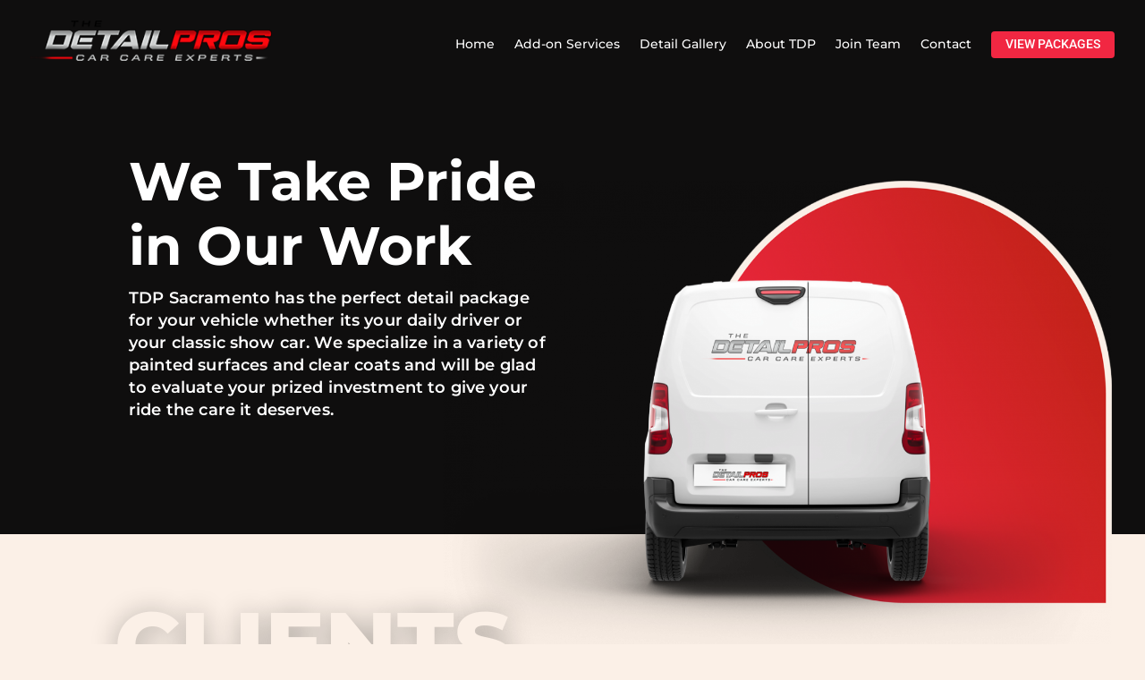

--- FILE ---
content_type: text/css
request_url: https://thedetailprossac.com/wp-content/themes/YWPT_Custom_Theme/style.css?ver=4.14.7
body_size: 2468
content:
/*======================================
Theme Name: YWPT Divi Child Theme
Theme URI: https://www.YourWordPressTeam.com
Description: This is a custom child theme for TheDetailsPro.com
Author: Your WordPress Team
Author URI: https://www.YourWordPressTeam.com
Author Email: help@yourwordpressteam.com
Template: Divi
Version: 1.0
License: GNU General Public License v2 or later
License URI: http://www.gnu.org/licenses/gpl-2.0.html
======================================*/

/*add your custom CSS below this line*/

/* TDP Detailers Grid */

.tdp-detailers {
	display: grid;
	grid-template-columns: repeat(1, 1fr);
	grid-gap: 48px;
}
@media (min-width: 769px) {
	.tdp-detailers {
		grid-template-columns: repeat(2, 1fr);
		grid-gap: 3%;
	}
}

@media (min-width: 980px) {
	.tdp-detailers {
		grid-template-columns: repeat(4, 1fr);
	}
}

.tdp-detailer {
	padding: 24px 20px;
	display: flex;
	flex-direction: column;
	border-radius: 8px;
	box-shadow: 0px 0px 10px 0px rgb(251 240 231 / 25%);
}

.tdp-detailer__image img {
	width: 100%;
	margin-bottom: 20px;
}

.tdp-detailer__name {
	font-size: 22px;
	color: #fff;
	font-family: 'Montserrat';
	font-weight: 700;
}

.tdp-detailer__experience,
.tdp-detailer__instagram {
	margin-bottom: 1rem;
}

.tdp-detailer__excerpt {
	flex: 1;
}

.tdp-detailer__excerpt h4,
.tdp-detailer__experience h4 {
	color: #fff;
	font-size: 16px;
	line-height: 1.3;
	font-weight: 700;
	font-family: 'Montserrat';
	padding-bottom: 4px;
}

.tdp-detailer__excerpt p,
.tdp-detailer__experience p {
	color: #fff;
	font-family: 'Montserrat';
	font-size: 14px;
	line-height: 1.6;
}

.tdp-detailer__instagram {
	color: #fff;
	font-size: 14px;
	line-height: 1.6;
	font-family: 'Montserrat';
	display: flex;
	align-items: center;
}

.tdp-detailer__instagram-mobile .tdp-detailer__instagram-link {
	font-family: 'Roboto';
	font-size: 15px;
	border-radius: 4px;
	width: 100%;
	background-color: #f12742;
	color: #fff;
	text-transform: uppercase;
	text-align: center;
	display: block;
	padding: 8px;
	margin-top: 24px;
}

@media (min-width: 768px) {
	.tdp-detailer__instagram-mobile {
		display: none;
	}
}

.tdp-detailer__icon {
	margin-right: 12px;
}

.tdp-detailer--light {
	background-color: #fff;
}

.tdp-detailer--light h4,
.tdp-detailer--light .tdp-detailer__name {
	color: #0f0e0e;
}
.tdp-detailer--light p,
.tdp-detailer--light .tdp-detailer__instagram {
	color: rgb(15 14 14 / 48%);
}

.tdp-detailer__select-detailer-link {
	display: block;
	width: 100%;
	text-align: center;
	margin-top: 24px;
	box-shadow: 2px 2px 5px rgb(0 0 0 / 30%)
}


--- FILE ---
content_type: text/javascript
request_url: https://thedetailprossac.com/wp-content/plugins/svg-support/js/min/svgs-inline-min.js?ver=1.0.0
body_size: 1620
content:
document.addEventListener("DOMContentLoaded",(function(e){function t(e){if("IMG"===e.nodeName){var t=e.id,s=e.classList,i=e.src;if(i.endsWith("svg")){var r=new XMLHttpRequest;r.onreadystatechange=function(){if(4==r.readyState&&200==r.status){let o;data=r.responseText;const d=undefined;var i=(new DOMParser).parseFromString(data,"text/html").getElementsByTagName("svg")[0],a=i.id;void 0===t?void 0===a?(t="svg-replaced-"+n,i.setAttribute("id",t)):t=a:i.setAttribute("id",t),void 0!==s&&i.setAttribute("class",s+" replaced-svg svg-replaced-"+n),i.removeAttribute("xmlns:a"),e.replaceWith(i),n++}},r.open("GET",i,!1),r.send(null)}}}function s(e){if(e.childNodes.length>0)for(var n=0;n<e.childNodes.length;n++){var i;if("IMG"==e.childNodes[n].nodeName)t(e.childNodes[n]);else s(e.childNodes[n])}}let n=0;(bodhisvgsInlineSupport=function(){if("true"===ForceInlineSVGActive)for(var e=document.getElementsByTagName("img"),n=0;n<e.length;n++)void 0!==e[n].src&&e[n].src.match(/\.(svg)/)&&(e[n].classList.contains(cssTarget.ForceInlineSVG)||e[n].classList.add(cssTarget.ForceInlineSVG));if(String.prototype.endsWith||(String.prototype.endsWith=function(e,t){var s=this.toString();("number"!=typeof t||!isFinite(t)||Math.floor(t)!==t||t>s.length)&&(t=s.length),t-=e.length;var n=s.lastIndexOf(e,t);return-1!==n&&n===t}),String.prototype.endsWith=function(e){var t=this.length-e.length;return t>=0&&this.lastIndexOf(e)===t},"true"===ForceInlineSVGActive)var i="img."!==cssTarget.Bodhi?cssTarget.ForceInlineSVG:"style-svg";else var i="img."!==cssTarget?cssTarget:"style-svg";i=i.replace("img.","");for(var e=document.getElementsByClassName(i),n=0;n<e.length;n++){var r;if(void 0===e[n].src)s(e[n]);else t(e[n])}})()}));

--- FILE ---
content_type: text/javascript
request_url: https://thedetailprossac.com/wp-content/plugins/super-progressive-web-apps-pro/assets/js/superpwa-frontend-cta.js?ver=1.9
body_size: 4249
content:
(function() {
	var isSafari = !!navigator.userAgent.match(/Version\/[\d\.]+.*Safari/);
	var iOS = /iPad|iPhone|iPod/.test(navigator.userAgent) && !window.MSStream;

	if (isSafari && iOS && window.navigator.standalone !== true) {
		console.log("You are using Safari on iOS!");
		var a2hsviashortcode = document.getElementById("superpwa-sticky-bar");
		if(a2hsviashortcode !== null && super_check_bar_closed_or_not()){
			var prestyle = a2hsviashortcode.getAttribute('data-style');
			a2hsviashortcode.style="display: flex;"+prestyle; 

			a2hsviashortcode.addEventListener('click', function(){
				document.getElementById("superpwa-iossafari-a2h-banner").style.display = 'block';
				document.getElementById("superpwa-iossafari-a2h-banner").classList.add('iossafari-buzz');
				setTimeout(function(){ document.getElementById("superpwa-iossafari-a2h-banner").classList.remove('iossafari-buzz'); }, 1000);
			});
		}

		//superpwa-add-via-class
		var a2hsviaClass = document.getElementsByClassName("superpwa-add-via-class");
		if(a2hsviaClass !== null){
			for (var i = 0; i < a2hsviaClass.length; i++) {
			  a2hsviaClass[i].addEventListener("click", function(){
				document.getElementById("superpwa-iossafari-a2h-banner").style.display = 'block';
				document.getElementById("superpwa-iossafari-a2h-banner").classList.add('iossafari-buzz');
				setTimeout(function(){ document.getElementById("superpwa-iossafari-a2h-banner").classList.remove('iossafari-buzz'); }, 1000);
			});
		  }
		}
		

		if(window.innerHeight > window.innerWidth && window.matchMedia('(display-mode: fullscreen)').matches){
		    document.getElementsByTagName("html")[0].style.marginTop = "-5px";
		}

	} else if(isSafari) {
		console.log("You are using Safari.");
	}


	/*When in iOS chrome*/
	if(navigator.userAgent.match('CriOS') && window.navigator.standalone !== true){
		var a2hsviashortcode = document.getElementById("superpwa-sticky-bar");
		if(a2hsviashortcode !== null && super_check_bar_closed_or_not()){
			var prestyle = a2hsviashortcode.getAttribute('data-style');
			a2hsviashortcode.style="display: flex;"+prestyle; 
		}
	}
	//For all other browsers
	if (window.matchMedia('(display-mode: fullscreen)').matches || (navigator.userAgent.match('CriOS') && window.navigator.standalone === true)){
		var a2hsviashortcode = document.getElementById("superpwa-sticky-bar");
		if(a2hsviashortcode !== null  && super_check_bar_closed_or_not()){
			a2hsviashortcode.style="display: none;"; 
		}
	}

	/**Main banner close**/
	var crossButton = document.getElementsByClassName("superpwa_add_home_close")
	for(i=0; i<crossButton.length; i++ ){
		crossButton[i].addEventListener("click", function(){
			this.parentNode.style.display='none';
			document.cookie = "superpwa_close_banner="+new Date();
			document.getElementsByTagName("html")[0].style.marginTop = 0;
		})
	}
	/**iOS message banner close**/
	var iosMessageBarClose = document.querySelectorAll(".superpwa_ios_message_close");
	if(iosMessageBarClose !== null){
		for (var i = 0; i < iosMessageBarClose.length; i++) {
	    iosMessageBarClose[i].addEventListener("click", safaripopuphide); 
		}
	}
})();
function super_check_bar_closed_or_not(){
	var closedTime = super_pwa_read_cookie_cta("superpwa_close_banner")
    if(closedTime){
      var today = new Date();
      var closedTime = new Date(closedTime);
      var diffMs = (today-closedTime);
      var diffMins = Math.round(((diffMs % 86400000) % 3600000) / 60000); // minutes
      if(diffMs){//diffMins<4
        return false;
      }
    }
    return true;
}
/**
 * Read the cookie values by given name
 * @param  string name To find the name
 * @return string|null   either return value of cookie or null
 */
function super_pwa_read_cookie_cta(name) {
    var nameEQ = name + "=";
    var ca = document.cookie.split(";");
    for(var i=0;i < ca.length;i++) {
        var c = ca[i];
        while (c.charAt(0)==" ") c = c.substring(1,c.length);
        if (c.indexOf(nameEQ) == 0) return c.substring(nameEQ.length,c.length);
    }
    return null;
}
/**
 * Close iOS A2H Message bar
 * @param  event
 */
function safaripopuphide(e){
	e.preventDefault();
	document.getElementById("superpwa-iossafari-a2h-banner").style.display = 'none';
}